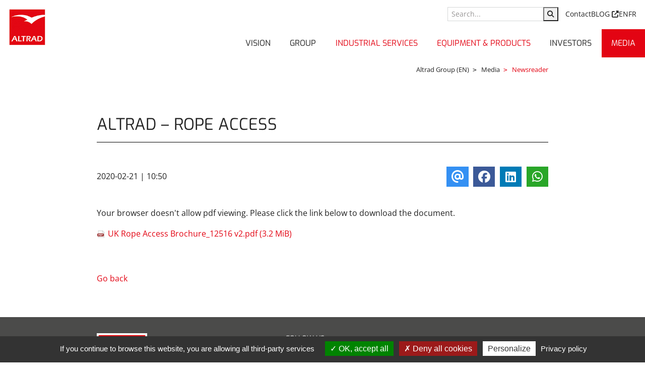

--- FILE ---
content_type: text/html; charset=UTF-8
request_url: https://www.altrad.com/en/newsreader/altrad-rope-access.html
body_size: 5651
content:
<!DOCTYPE html>
<html lang="en">
<head>
<meta charset="UTF-8">
<title>ALTRAD – ROPE ACCESS - Altrad Group &#40;EN&#41;</title>
<base href="https://www.altrad.com/">
<meta name="robots" content="index,follow">
<meta name="description" content="">
<meta name="generator" content="Contao Open Source CMS">
<meta name="viewport" content="width=device-width,initial-scale=1.0,minimum-scale=1.0,maximum-scale=1.0,user-scalable=0">
<link rel="stylesheet" href="bundles/wemgeodata/backend/backend_svg.css?v=1afc3097">        <meta property="og:title" content="" /><meta property="og:description" content="" /><meta property="og:image" content="" /><meta property="og:type" content="article"><meta property="article:modified_time" content="2020-02-21T10:50:00"><meta property="article:published_time" content="2020-10-22T15:22:00"><meta property="og:locale" content="en_US"><meta property="og:url" content="https://www.altrad.com/en/newsreader/altrad-rope-access.html"><meta name="twitter:card" content="summary_large_image"><link rel="alternate" hreflang="en" href="https://www.altrad.com/en/newsreader/altrad-rope-access.html">
<link rel="alternate" hreflang="x-default" href="https://www.altrad.com/en/newsreader/altrad-rope-access.html">
<link rel="shortcut icon" href="files/medias/images/favicon.ico" type="image/x-icon">
<link rel="icon" href="files/medias/images/favicon.ico" type="image/x-icon">
<!--<script src="https://kit.fontawesome.com/373ba659bc.js" crossorigin="anonymous"></script>-->
<script src="https://kit.fontawesome.com/5bd13d910e.js" crossorigin="anonymous"></script>
<link rel="stylesheet" href="assets/fonts/stylesheet.css">
<link rel="stylesheet" href="assets/framway/build/css/vendor.css">
<link rel="stylesheet" href="assets/framway/build/css/framway.css">
<script type="text/javascript" src="assets/tarteaucitron/tarteaucitron.js"></script>
<script type="text/javascript">var tarteaucitronForceLanguage='en';tarteaucitron.init({"privacyUrl":"en/gdpr-policy.html","hashtag":"#tarteaucitron","cookieName":"tarteaucitron","orientation":"bottom","showAlertSmall":!1,"cookieslist":!0,"adblocker":!1,"AcceptAllCta":!0,"highPrivacy":!1,"handleBrowserDNTRequest":!1,"removeCredit":!0,"moreInfoLink":!0,"useExternalCss":!1,"showIcon":!1,})</script>
</head>
<body id="top" class="mac chrome blink ch131 footer--v2" itemscope itemtype="http://schema.org/WebPage">
<div id="wrapper">
<div class="headerFW  panel--right hover--underline v2" data-stick="true" data-watchnav="true">
<div class="headerFW__wrapper fullsize">
<div class="headerFW__logo__wrapper">
<a href="https://www.altrad.com/en/" id="logo" class="headerFW__logo morph__wrapper" title="Altrad Group &#40;EN&#41;">
<!-- <img src="files/medias/images/Altrad_72_RVB_120-120.jpg" alt="&#123;&#123;page::rootTitle&#125;&#125;" width="" height=""> -->
<img src="files/medias/images/Altrad_72_RVB_120-120.jpg" alt="Altrad Group (FR)" width="" height="" class="morph__img img--1 active">
<img src="files/medias/images/Altrad_72_RVB_120-120_40th_bdw.png" alt="Altrad Group (FR)" width="" height="" class="morph__img img--2">
</a>
</div>
<div class="headerFW__nav__wrapper">
<div class="headerFW__postnav">
<!-- <form method="GET" action="&#123;&#123;link_url::539|urlattr&#125;&#125;" class="headerFW__search_"> -->
<form method="GET" action="en/search.html" class="headerFW__search_">
<div class="input-group headerFW__search__field">
<input type="text" name="keywords" placeholder="Search...">
<button type="submit" class="btn-bd-input squared ft-inherit" title="Search..."><i class="fa fa-search"></i></button>
</div>
</form>
<nav>
<!--<a href="&#123;&#123;link_url::altrad-community|urlattr&#125;&#125;" target="_blank" class="icon-last btn-bd-grey" title="&#123;&#123;link_title::altrad-community|attr&#125;&#125;">Community <i class="fa-solid fa-up-right-from-square"></i></a>--><a href="en/contact.html" target="" class="icon- btn-bd-grey" title="Contact">Contact</a><a href="https://www.mohedaltrad.fr/" target="_blank" class="icon-last btn-bd-grey" title="Mohed Altrad blog">BLOG <i class="fa-solid fa-up-right-from-square"></i></a>
<!-- indexer::stop -->
<nav class="mod_changelanguage block">
<div class="level_1 btn-group">
<strong class="btn-bd-primary lang-en active">EN</strong>
<a  class="btn-bd-primary lang-fr nofallback" href="https://www.altrad.com/fr/newsreader/altrad-travaux-sur-cordes.html" title="Newsreader" hreflang="fr" aria-label="Go to current page in French">FR</a>      </div>
</nav>
<!-- indexer::continue -->            </nav>
</div>
<!-- indexer::stop -->
<nav class="mod_navigation block">
<a href="en/newsreader/altrad-rope-access.html#skipNavigation140" class="invisible">Skip navigation</a>
<ul class="level_1">
<li class="submenu first"><a href="en/our-values.html" title="Vision" class="submenu first" aria-haspopup="true">Vision</a>
<ul class="level_2">
<li class="first"><a href="en/our-values.html" title="Altrad, our human values in business" class="first">Our values</a></li>
<li><a href="en/commitment-to-health-safety.html" title="Altrad, our commitments to health and safety">Commitment to health & safety</a></li>
<li><a href="en/altrad-life-saving-actions.html" title="ALTRAD Life-Saving Actions">ALTRAD Life-Saving Actions</a></li>
<li><a href="en/sust-commitments.html" title="CSR">CSR</a></li>
<li><a href="en/ethics-and-compliance.html" title="Ethics &amp; Compliance">Ethics & Compliance</a></li>
<li><a href="en/human-at-the-heart-of-the-company.html" title="Human at the heart of the company">Human at the heart of the company</a></li>
<li class="submenu last"><a href="en/rugby-partnerships.html" title="Rugby partnerships" class="submenu last" aria-haspopup="true">Rugby partnerships</a>
<ul class="level_3">
<li class="first"><a href="en/altrad-and-new-zealand-rugby.html" title="Altrad and New Zealand Rugby &#40;NZR&#41;" class="first">Altrad and New Zealand Rugby &#40;NZR&#41;</a></li>
<li><a href="en/rugby-partnerships/altrad-and-the-federation-francaise-de-rugby-ffr.html" title="Altrad and the Fédération Française de Rugby &#40;FFR&#41;">Altrad and the Fédération Française de Rugby &#40;FFR&#41;</a></li>
<li><a href="en/altrad-and-montpellier-herault-rugby.html" title="Altrad and Montpellier Hérault Rugby &#40;MHR&#41;">Altrad and Montpellier Hérault Rugby &#40;MHR&#41;</a></li>
<li class="last"><a href="en/altrad-and-western-force.html" title="Altrad et la Western Force &#40;WF&#41;" class="last">Altrad et la Western Force &#40;WF&#41;</a></li>
</ul>
</li>
</ul>
</li>
<li class="submenu"><a href="en/altrad-at-a-glance.html" title="Group" class="submenu" aria-haspopup="true">Group</a>
<ul class="level_2">
<li class="first"><a href="en/altrad-at-a-glance.html" title="Altrad, learning more about the industrial services company" class="first">Altrad at a glance</a></li>
<li><a href="en/group-strategy.html" title="Altrad, the industrial services group’s strategy">Group strategy</a></li>
<li><a href="en/our-history.html" title="Our history">Our history</a></li>
<li><a href="en/governance.html" title="Governance">Governance</a></li>
<li class="last"><a href="en/altrad-around-the-world.html" title="Altrad around the world" class="last">Altrad around the world</a></li>
</ul>
</li>
<li class="submenu menu-ft-red"><a href="en/industrial-services.html" title="Altrad, our industrial services offer." class="submenu menu-ft-red" aria-haspopup="true">Industrial Services</a>
<ul class="level_2">
<li class="first"><a href="en/industrial-services/our-mission.html" title="Altrad, our mission in the industrial services field" class="first">Our mission</a></li>
<li><a href="en/industrial-services/our-strengths.html" title="Our strengths">Our strengths</a></li>
<li class="submenu"><a href="en/industrial-services/markets.html" title="Markets" class="submenu" aria-haspopup="true">Markets</a>
<ul class="level_3">
<li class="first"><a href="en/industrial-services/markets/oil-gas-offshore-flng.html" title="Oil &amp; Gas offshore / FLNG" class="first">Oil & Gas offshore / FLNG</a></li>
<li><a href="en/industrial-services/markets/oil-gas-onshore-lng.html" title="Oil &amp; Gas onshore / LNG">Oil & Gas onshore / LNG</a></li>
<li><a href="en/industrial-services/markets/nuclear-power-generation.html" title="Nuclear / Power Generation">Nuclear / Power Generation</a></li>
<li><a href="en/industrial-services/markets/process-industry.html" title="Process industry">Process industry</a></li>
<li><a href="en/industrial-services/markets/naval-construction-and-others.html" title="Naval, construction and others">Naval, construction and others</a></li>
<li class="last"><a href="en/industrial-services/markets/renewable-energy.html" title="Renewable energy" class="last">Renewable energy</a></li>
</ul>
</li>
<li class="submenu"><a href="en/industrial-services/solutions.html" title="Solutions" class="submenu" aria-haspopup="true">Solutions</a>
<ul class="level_3">
<li class="first"><a href="en/industrial-services/solutions/maintenance-engineering.html" title="Maintenance engineering" class="first">Maintenance engineering</a></li>
<li><a href="en/industrial-services/solutions/inspection.html" title="Inspection">Inspection</a></li>
<li><a href="en/industrial-services/solutions/access.html" title="Access">Access</a></li>
<li><a href="en/industrial-services/solutions/insulation.html" title="Insulation">Insulation</a></li>
<li><a href="en/industrial-services/solutions/surface-treatment.html" title="Surface treatment">Surface treatment</a></li>
<li><a href="en/industrial-services/solutions/passive-fire-protection.html" title="Passive Fire Protection">Passive Fire Protection</a></li>
<li class="last"><a href="en/industrial-services/solutions/mechanical-works-and-projects.html" title="Mechanical works and projects" class="last">Mechanical works and projects</a></li>
</ul>
</li>
<li class="submenu"><a href="en/industrial-services/large-projects.html" title="Large projects" class="submenu" aria-haspopup="true">Large projects</a>
<ul class="level_3">
<li class="first"><a href="en/industrial-services/large-projects/project-management.html" title="Project management" class="first">Project management</a></li>
<li><a href="en/industrial-services/large-projects/procurement-logistics.html" title="Procurement &amp; logistics">Procurement & logistics</a></li>
<li class="last"><a href="en/industrial-services/large-projects/deployment-process.html" title="Deployment process" class="last">Deployment process</a></li>
</ul>
</li>
<li class="last"><a href="en/altrad-around-the-world.html?category=service" title="Our subsidiaries" class="last">Our subsidiaries</a></li>
</ul>
</li>
<li class="submenu menu-ft-red"><a href="en/equipment-products/our-mission.html" title="Equipment &amp; Products" class="submenu menu-ft-red" aria-haspopup="true">Equipment & Products</a>
<ul class="level_2">
<li class="first"><a href="en/equipment-products/our-mission.html" title="Altrad, our mission in the industrial equipment sector" class="first">Our mission</a></li>
<li><a href="en/equipment-products/our-strengths.html" title="Altrad, our strengths in the provision of industrial equipments">Our strengths</a></li>
<li class="submenu"><a href="en/equipment-products/product-offering.html" title="Product offering" class="submenu" aria-haspopup="true">Product offering</a>
<ul class="level_3">
<li class="first"><a href="en/equipment-products/product-offering/scaffolding-systems.html" title="Scaffolding systems" class="first">Scaffolding systems</a></li>
<li><a href="en/equipment-products/product-offering/building-construction-products.html" title="Building &amp; construction products">Building & construction products</a></li>
<li class="last"><a href="en/equipment-products/product-offering/street-furniture-products-for-local-authorities.html" title="Street furniture &amp; products for local authorities" class="last">Street furniture & products for local authorities</a></li>
</ul>
</li>
<li><a href="en/equipment-products/combined-services.html" title="Combined services">Combined services</a></li>
<li><a href="en/equipment-products/after-sales-service.html" title="After sales service">After sales service</a></li>
<li class="last"><a href="en/altrad-around-the-world.html?category=product" title="Our subsidiaries" class="last">Our subsidiaries</a></li>
</ul>
</li>
<li class="submenu"><a href="en/investors.html" title="Investors" class="submenu" aria-haspopup="true">Investors</a>
<ul class="level_2">
<li class="first"><a href="en/investors.html?section=financial-information" title="Financial Information" class="first">Financial Information</a></li>
<li><a href="en/investors.html?section=bondholder-information" title="Bondholders">Bondholders</a></li>
<li class="last"><a href="en/investors.html?section=sustainability-and-esg" title="Sustainability and ESG" class="last">Sustainability and ESG</a></li>
</ul>
</li>
<li class="submenu trail last"><a href="en/media.html" title="Media" class="submenu trail last" aria-haspopup="true">Media</a>
<ul class="level_2">
<li class="sibling first"><a href="en/media.html?section=latest-news" title="Latest news" class="sibling first">Latest news</a></li>
<li class="sibling"><a href="en/media.html?section=press-reviews" title="Press reviews" class="sibling">Press reviews</a></li>
<li class="sibling"><a href="en/media.html?section=press-releases" title="Press releases" class="sibling">Press releases</a></li>
<li class="sibling last"><a href="en/media.html?section=videos" title="Videos" class="sibling last">Videos</a></li>
</ul>
</li>
</ul>
<span id="skipNavigation140" class="invisible"></span>
</nav>
<!-- indexer::continue -->
</div>
</div>
</div>
<style>:root{--morph-duration:0.45s}.morph__wrapper{position:relative;aspect-ratio:1;width:120px;display:grid}.morph__wrapper:before{position:absolute;top:0;left:-75%;z-index:2;display:block;content:'';width:50%;height:100%;background:linear-gradient(to right,#fff0 0%,rgb(255 255 255 / .3) 100%);transform:skewX(-25deg);animation:shine-in var(--morph-duration) linear 0s}.morph__wrapper.hover:before,.morph__wrapper:hover:before{animation:shine-out var(--morph-duration) linear 0s}.morph__img{grid-column:1;grid-row:1;z-index:0;opacity:0;transition:opacity var(--morph-duration);transition-delay:calc(var(--morph-duration)/3)}.morph__img.active{z-index:1;opacity:1}@keyframes shine-in{from{left:125%}to{left:-75%}}@keyframes shine-out{from{left:-75%}to{left:125%}}</style>
<script>window.addEventListener("load",function(e){let timerToggleLogo=setInterval(function(){if(!$('.morph__wrapper').hasClass('locked')){if(!$('.morph__wrapper').hasClass('hover')){$('.morph__wrapper').addClass('hover');$('.morph__img.img--1').removeClass('active');$('.morph__img.img--2').addClass('active')}else{$('.morph__wrapper').removeClass('hover');$('.morph__img.img--1').addClass('active');$('.morph__img.img--2').removeClass('active')}}},5000)
$('.morph__wrapper').on('mouseenter',function(){$('.morph__wrapper').addClass('hover locked');$('.morph__img.img--1').removeClass('active');$('.morph__img.img--2').addClass('active')})
$('.morph__wrapper').on('mouseleave',function(){$('.morph__wrapper').removeClass('hover locked');$('.morph__img.img--1').addClass('active');$('.morph__img.img--2').removeClass('active')})})</script>
<div id="container">
<main id="main" itemscope itemtype="http://schema.org/WebPageElement" itemprop="mainContentOfPage">
<div class="inside container">
<!-- indexer::stop -->
<div class="mod_breadcrumb block">
<ul itemprop="breadcrumb" itemscope itemtype="http://schema.org/BreadcrumbList" class="reset">
<li class="first" itemscope itemtype="http://schema.org/ListItem" itemprop="itemListElement">
<a href="en/" title="Altrad Group &#40;EN&#41;" itemprop="item">
<span itemprop="name">Altrad Group &#40;EN&#41;</span></a>
<meta itemprop="position" content="1">
</li>
<li itemscope itemtype="http://schema.org/ListItem" itemprop="itemListElement">
<a href="en/media.html" title="Media" itemprop="item">
<span itemprop="name">Media</span></a>
<meta itemprop="position" content="2">
</li>
<li class="active last">
Newsreader        </li>
</ul>
</div>
<!-- indexer::continue -->
<div class="mod_article container block" id="article-119">
<div class="mod_newsreader block">
<div class="layout_full block">
<h1 class="sep-bottom ft-notrs">ALTRAD – ROPE ACCESS</h1>
<div class="flex-wrap-justifycontent--spacebetween-alignitems--center m-bottom">
<p class="infos" style="margin: 0.5em 0.5em 0.5em 0"><time datetime="2020-02-21T10:50:00+01:00">2020-02-21 | 10:50</time>  </p>
<div class="share-container"></div>
</div>
<!-- <iframe src="files/altrad-group/news/2020/10/22_rope-access/UK Rope Access Brochure_12516 v2.pdf" style=" height: 90vh; width: 100%;" class="custom m-bottom" frameborder="0"></iframe> -->
<object data="files/altrad-group/news/2020/10/22_rope-access/UK Rope Access Brochure_12516 v2.pdf" type="application/pdf"  style=" height: 90vh; width: 100%;" class="custom m-bottom" frameborder="0">
<p>
Your browser doesn't allow pdf viewing. Please click the link below to download the document.
</p>
</object>
<div class="enclosure">
<p><img src="assets/contao/images/iconPDF.svg" width="18" height="18" alt="" class="mime_icon"> <a href="en/newsreader/altrad-rope-access.html?file=files/altrad-group/news/2020/10/22_rope-access/UK%20Rope%20Access%20Brochure_12516%20v2.pdf" title="Download UK Rope Access Brochure_12516 v2.pdf">UK Rope Access Brochure_12516 v2.pdf <span class="size">(3.2 MiB)</span></a></p>
</div>
</div>
<div class="reader__footer">
<!-- indexer::stop -->
<a href="javascript:history.go(-1)" title="Go back" class="btn-sm reader__back">Go back</a>
<!-- indexer::continue -->
<!-- indexer::stop -->
</div>
<!-- indexer::continue -->
</div>
</div>
</div>
<div class="inside container">
</div>
</main>
</div>
<footer id="footer" itemscope itemtype="http://schema.org/WPFooter">
<div class="inside container-fluid">
<div class="footer__wrapper container">
<div class="footer__logo">
<div class=" w-fit">
<!--&#123;&#123;image::cd9b74f0-8caf-11eb-9afa-fa163e684817?height&#61;120&#125;&#125;-->
<img src="files/medias/images/Altrad_72_RVB_120-120.jpg" alt="Altrad Group (FR)" width="100">
<span>BUILD A SUSTAINABLE FUTURE</span>
</div>
</div>
<div class="footer__content">
<div class="footer__socials">
<p class="h5">
FOLLOW US
</p>
<!--indexer::stop-->
<div class="mod_wem_sg_social_link">
<a href="tel:+33467505366" rel="nofollow" target="_blank" title="Téléphone">
<i class="fa fa-phone"></i>
</a>
<a href="https://www.altrad.com/en/contact.html" rel="nofollow" target="_blank" title="Email">
<i class="fa fa-envelope"></i>
</a>
<a href="https://www.linkedin.com/company/altrad/" rel="nofollow" target="_blank" title="LinkedIn">
<i class="fab fa-linkedin"></i>
</a>
<a href="https://www.facebook.com/altradgroup" rel="nofollow" target="_blank" title="Facebook">
<i class="fab fa-facebook"></i>
</a>
<a href="https://vimeo.com/altrad" rel="nofollow" target="_blank" title="Vimeo">
<i class="fab fa-vimeo"></i>
</a>
<a href="https://www.instagram.com/altradrugby" rel="nofollow" target="_blank" title="Instagram">
<i class="fab fa-instagra"></i>
</a>
</div>
<!--indexer::continue-->
</div>
<div class="footer__address">
</div>
<div class="footer__links">
<p class="h5">
VISIT ALSO
</p>
<a href="https://www.mohedaltrad.fr/" target="_blank" class="btn-bg-altradred icon-last">Mohed Altrad tribune <i class="fa-sharp fa-solid fa-arrow-up-right-from-square"></i></a>
</div>
<div class="footer__nav">
<a href="en/contact.html" title="Contact" >Contact</a>
<a href="en/modern-slavery-statement.html" title="Modern slavery statement" >Modern slavery statement</a>
<a href="en/legal-information.html" title="Legal information" >Legal information</a>
<a href="en/gdpr-policy.html" title="GDPR Policy" >GDPR Policy</a>
<a href="en/sitemap.html" title="Sitemap" >Sitemap</a>
<a href="en/accessibility.html" title="Accessibility" >Accessibility</a>
<a href="" onclick="tarteaucitron.userInterface.openPanel();return false;">Personal data</a>
</div>
</div>
</div>
<div class="footer__copyright">
<div class="container">
<div>Created by <a href="https://www.webexmachina.fr?src=Altrad Group &#40;EN&#41;" title="Web ex Machina">Web ex Machina</a></div>
<div>Altrad © 2026</div>
</div>
</div>            </div>
</footer>
</div>
<script src="assets/framway/build/js/vendor.js"></script>
<script src="assets/framway/build/js/framway.js"></script>
<script src="assets/smartgear/social-share-buttons/js/social-share-buttons.js"></script>
<script  type="text/javascript">window.addEventListener("load",function(e){SM.socialShareButtons.init()})</script>
<script type="text/javascript">tarteaucitron.user.gtagUa='UA-125704243-1';tarteaucitron.user.gtagMore=function(){};(tarteaucitron.job=tarteaucitron.job||[]).push('gtag')</script>
<script type="application/ld+json">
{
    "@context": "https:\/\/schema.org",
    "@graph": [
        {
            "@type": "WebPage"
        }
    ]
}
</script>
<script type="application/ld+json">
{
    "@context": "https:\/\/schema.contao.org",
    "@graph": [
        {
            "@type": "Page",
            "fePreview": false,
            "groups": [],
            "noSearch": false,
            "pageId": 71,
            "protected": false,
            "title": "ALTRAD – ROPE ACCESS"
        }
    ]
}
</script></body>
</html>

--- FILE ---
content_type: text/css
request_url: https://www.altrad.com/bundles/wemgeodata/backend/backend_svg.css?v=1afc3097
body_size: 132
content:
#tl_navigation .group-wem-geodata{background: url(/bundles/wemgeodata/backend/icon_map_16.png) 3px 0px no-repeat;background-size:13px auto;}

.header_geocodeAll{padding:3px 0 3px 21px;background-position: left center;background-repeat: no-repeat;margin-left: 15px;background-image:url(/bundles/wemgeodata/backend/icon_geocode_16.png);}

.wem_geodata_import_table{margin-top:8px;width:100%;}
.wem_geodata_import_table th, .wem_geodata_import_table td{border:1px solid grey;padding:8px;}

.tl_content .ajax-results{padding:8px 18px 8px 37px;margin: 6px 0 0 0;display:none;}

--- FILE ---
content_type: application/javascript
request_url: https://www.altrad.com/assets/smartgear/social-share-buttons/js/social-share-buttons.js
body_size: 458
content:
var SM = SM || {};
(function() {
	SM.socialShareButtons = SM.socialShareButtons || {
		shares:{
			twitter:{
				name:'twitter',
				icon:'fab fa-twitter',
				url:'https://twitter.com/intent/tweet?url={url}'
			},
			facebook:{
				name:'facebook',
				icon:'fab fa-facebook',
				url:'https://www.facebook.com/sharer/sharer.php?u={url}'
			},
			linkedin:{
				name:'linkedin',
				icon:'fab fa-linkedin',
				url:'https://www.linkedin.com/sharing/share-offsite/?url={url}'
			}
		},
		selectors:{
			container:'.share-buttons__container'
		},
		init:function(){
			let containers = self.getContainers();
			for(var i in containers){
				self.fillContainer(containers[i]);
			}
		},
		getContainers:function(){
			return document.querySelectorAll(self.selectors.container);
		},
		fillContainer:function(container){
			container.innerHTML = self.buildTwitterButton(window.location.href) + self.buildFacebookButton(window.location.href) + self.buildLinkedinButton(window.location.href,'');
		},
		buildShareButton(shareConfig, shareParams){
			var href = shareConfig.url;
			for(var i in shareParams){
				if(0 <= href.indexOf('{'+i+'}')){
					href = href.replace('{'+i+'}',shareParams[i]);
				}else{
					href+= '&'+i+'='+shareParams[i];
				}
			}
			return '<a href="'+href+'" class="share-buttons__btn-'+shareConfig.name+'" target="_blank"><i class="'+shareConfig.icon+'"></i></a>';
		},
		buildTwitterButton:function(url){
			return self.buildShareButton(self.shares.twitter,{url:url});
		},
		buildFacebookButton:function(url){
			return self.buildShareButton(self.shares.facebook,{url:url});
		},
		buildLinkedinButton:function(url){
			return self.buildShareButton(self.shares.linkedin,{url:url});
		}
	}
	var self = SM.socialShareButtons;
})();

